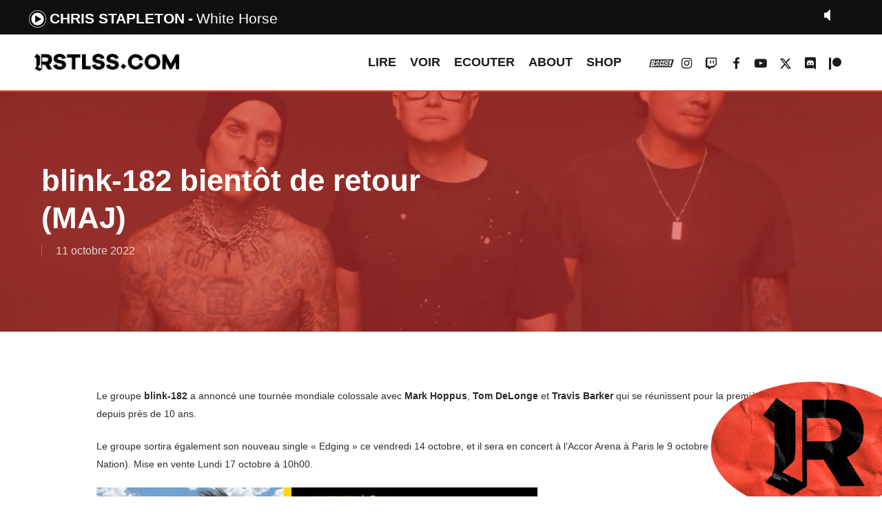

--- FILE ---
content_type: text/html; charset=UTF-8
request_url: https://rstlss.com/blink-182-bientot-de-retour/
body_size: 15855
content:


<!doctype html>
<html lang="fr-FR" prefix="og: https://ogp.me/ns#" class="no-js">
<head>
        <link rel="stylesheet" type="text/css" href="https://rstlss.com/MyWebfontsKit.css">

	<meta charset="UTF-8">
	<meta name="viewport" content="width=device-width, initial-scale=1, maximum-scale=1, user-scalable=0" />	<style>img:is([sizes="auto" i], [sizes^="auto," i]) { contain-intrinsic-size: 3000px 1500px }</style>
	
<!-- Optimisation des moteurs de recherche par Rank Math - https://rankmath.com/ -->
<title>blink-182 bientôt de retour (MAJ) - RSTLSS</title>
<meta name="robots" content="index, follow, max-snippet:-1, max-video-preview:-1, max-image-preview:large"/>
<link rel="canonical" href="https://rstlss.com/blink-182-bientot-de-retour/" />
<meta property="og:locale" content="fr_FR" />
<meta property="og:type" content="article" />
<meta property="og:title" content="blink-182 bientôt de retour (MAJ) - RSTLSS" />
<meta property="og:description" content="Le groupe blink-182 a annoncé une tournée mondiale colossale avec Mark Hoppus, Tom DeLonge et Travis Barker qui se réunissent pour la première fois depuis près de 10 ans. Le groupe sortira également son nouveau single « Edging » ce vendredi 14..." />
<meta property="og:url" content="https://rstlss.com/blink-182-bientot-de-retour/" />
<meta property="og:site_name" content="RSTLSS" />
<meta property="article:publisher" content="https://www.facebook.com/rstlssradio/" />
<meta property="article:tag" content="182 Industries" />
<meta property="article:tag" content="Blink-182" />
<meta property="article:tag" content="Mark Hoppus" />
<meta property="article:tag" content="Matt Skiba" />
<meta property="article:tag" content="Tom Delonge" />
<meta property="article:tag" content="Travis Barker" />
<meta property="article:section" content="News" />
<meta property="og:updated_time" content="2022-10-11T15:51:44+02:00" />
<meta property="og:image" content="https://rstlss.com/wp-content/uploads/2022/10/FeyhmKUXwAENWcU.jpg" />
<meta property="og:image:secure_url" content="https://rstlss.com/wp-content/uploads/2022/10/FeyhmKUXwAENWcU.jpg" />
<meta property="og:image:width" content="1125" />
<meta property="og:image:height" content="602" />
<meta property="og:image:alt" content="blink-182 bientôt de retour (MAJ)" />
<meta property="og:image:type" content="image/jpeg" />
<meta property="article:published_time" content="2022-10-11T09:38:37+02:00" />
<meta property="article:modified_time" content="2022-10-11T15:51:44+02:00" />
<meta name="twitter:card" content="summary_large_image" />
<meta name="twitter:title" content="blink-182 bientôt de retour (MAJ) - RSTLSS" />
<meta name="twitter:description" content="Le groupe blink-182 a annoncé une tournée mondiale colossale avec Mark Hoppus, Tom DeLonge et Travis Barker qui se réunissent pour la première fois depuis près de 10 ans. Le groupe sortira également son nouveau single « Edging » ce vendredi 14..." />
<meta name="twitter:image" content="https://rstlss.com/wp-content/uploads/2022/10/FeyhmKUXwAENWcU.jpg" />
<meta name="twitter:label1" content="Temps de lecture" />
<meta name="twitter:data1" content="1 minute" />
<script type="application/ld+json" class="rank-math-schema">{"@context":"https://schema.org","@graph":[{"@type":["NewsMediaOrganization","Organization"],"@id":"https://rstlss.com/#organization","name":"RSTLSS","url":"https://rstlss.com","sameAs":["https://www.facebook.com/rstlssradio/","https://www.instagram.com/rstlssradio/"],"logo":{"@type":"ImageObject","@id":"https://rstlss.com/#logo","url":"https://rstlss.com/wp-content/uploads/2020/06/logorstlss.jpg","contentUrl":"https://rstlss.com/wp-content/uploads/2020/06/logorstlss.jpg","caption":"RSTLSS","inLanguage":"fr-FR","width":"574","height":"574"}},{"@type":"WebSite","@id":"https://rstlss.com/#website","url":"https://rstlss.com","name":"RSTLSS","publisher":{"@id":"https://rstlss.com/#organization"},"inLanguage":"fr-FR"},{"@type":"ImageObject","@id":"https://rstlss.com/wp-content/uploads/2022/10/FeyhmKUXwAENWcU.jpg","url":"https://rstlss.com/wp-content/uploads/2022/10/FeyhmKUXwAENWcU.jpg","width":"1125","height":"602","inLanguage":"fr-FR"},{"@type":"WebPage","@id":"https://rstlss.com/blink-182-bientot-de-retour/#webpage","url":"https://rstlss.com/blink-182-bientot-de-retour/","name":"blink-182 bient\u00f4t de retour (MAJ) - RSTLSS","datePublished":"2022-10-11T09:38:37+02:00","dateModified":"2022-10-11T15:51:44+02:00","isPartOf":{"@id":"https://rstlss.com/#website"},"primaryImageOfPage":{"@id":"https://rstlss.com/wp-content/uploads/2022/10/FeyhmKUXwAENWcU.jpg"},"inLanguage":"fr-FR"},{"@type":"Person","@id":"https://rstlss.com/blink-182-bientot-de-retour/#author","image":{"@type":"ImageObject","@id":"https://secure.gravatar.com/avatar/?s=96&amp;d=mm&amp;r=g","url":"https://secure.gravatar.com/avatar/?s=96&amp;d=mm&amp;r=g","inLanguage":"fr-FR"},"worksFor":{"@id":"https://rstlss.com/#organization"}},{"@type":"BlogPosting","headline":"blink-182 bient\u00f4t de retour (MAJ) - RSTLSS","datePublished":"2022-10-11T09:38:37+02:00","dateModified":"2022-10-11T15:51:44+02:00","author":{"@id":"https://rstlss.com/blink-182-bientot-de-retour/#author"},"publisher":{"@id":"https://rstlss.com/#organization"},"description":"Le groupe blink-182 a annonc\u00e9 une tourn\u00e9e mondiale colossale avec Mark Hoppus, Tom DeLonge et Travis Barker qui se r\u00e9unissent pour la premi\u00e8re fois depuis pr\u00e8s de 10 ans.","name":"blink-182 bient\u00f4t de retour (MAJ) - RSTLSS","@id":"https://rstlss.com/blink-182-bientot-de-retour/#richSnippet","isPartOf":{"@id":"https://rstlss.com/blink-182-bientot-de-retour/#webpage"},"image":{"@id":"https://rstlss.com/wp-content/uploads/2022/10/FeyhmKUXwAENWcU.jpg"},"inLanguage":"fr-FR","mainEntityOfPage":{"@id":"https://rstlss.com/blink-182-bientot-de-retour/#webpage"}}]}</script>
<!-- /Extension Rank Math WordPress SEO -->

<link rel='dns-prefetch' href='//fonts.googleapis.com' />
<link rel="alternate" type="application/rss+xml" title="RSTLSS &raquo; Flux" href="https://rstlss.com/feed/" />
<style id='rank-math-toc-block-style-inline-css' type='text/css'>
.wp-block-rank-math-toc-block nav ol{counter-reset:item}.wp-block-rank-math-toc-block nav ol li{display:block}.wp-block-rank-math-toc-block nav ol li:before{content:counters(item, ".") ". ";counter-increment:item}

</style>
<style id='rank-math-rich-snippet-style-inline-css' type='text/css'>
/*!
* Plugin:  Rank Math
* URL: https://rankmath.com/wordpress/plugin/seo-suite/
* Name:  rank-math-review-snippet.css
*/@-webkit-keyframes spin{0%{-webkit-transform:rotate(0deg)}100%{-webkit-transform:rotate(-360deg)}}@keyframes spin{0%{-webkit-transform:rotate(0deg)}100%{-webkit-transform:rotate(-360deg)}}@keyframes bounce{from{-webkit-transform:translateY(0px);transform:translateY(0px)}to{-webkit-transform:translateY(-5px);transform:translateY(-5px)}}@-webkit-keyframes bounce{from{-webkit-transform:translateY(0px);transform:translateY(0px)}to{-webkit-transform:translateY(-5px);transform:translateY(-5px)}}@-webkit-keyframes loading{0%{background-size:20% 50% ,20% 50% ,20% 50%}20%{background-size:20% 20% ,20% 50% ,20% 50%}40%{background-size:20% 100%,20% 20% ,20% 50%}60%{background-size:20% 50% ,20% 100%,20% 20%}80%{background-size:20% 50% ,20% 50% ,20% 100%}100%{background-size:20% 50% ,20% 50% ,20% 50%}}@keyframes loading{0%{background-size:20% 50% ,20% 50% ,20% 50%}20%{background-size:20% 20% ,20% 50% ,20% 50%}40%{background-size:20% 100%,20% 20% ,20% 50%}60%{background-size:20% 50% ,20% 100%,20% 20%}80%{background-size:20% 50% ,20% 50% ,20% 100%}100%{background-size:20% 50% ,20% 50% ,20% 50%}}:root{--rankmath-wp-adminbar-height: 0}#rank-math-rich-snippet-wrapper{overflow:hidden}#rank-math-rich-snippet-wrapper h5.rank-math-title{display:block;font-size:18px;line-height:1.4}#rank-math-rich-snippet-wrapper .rank-math-review-image{float:right;max-width:40%;margin-left:15px}#rank-math-rich-snippet-wrapper .rank-math-review-data{margin-bottom:15px}#rank-math-rich-snippet-wrapper .rank-math-total-wrapper{width:100%;padding:0 0 20px 0;float:left;clear:both;position:relative;-webkit-box-sizing:border-box;box-sizing:border-box}#rank-math-rich-snippet-wrapper .rank-math-total-wrapper .rank-math-total{border:0;display:block;margin:0;width:auto;float:left;text-align:left;padding:0;font-size:24px;line-height:1;font-weight:700;-webkit-box-sizing:border-box;box-sizing:border-box;overflow:hidden}#rank-math-rich-snippet-wrapper .rank-math-total-wrapper .rank-math-review-star{float:left;margin-left:15px;margin-top:5px;position:relative;z-index:99;line-height:1}#rank-math-rich-snippet-wrapper .rank-math-total-wrapper .rank-math-review-star .rank-math-review-result-wrapper{display:inline-block;white-space:nowrap;position:relative;color:#e7e7e7}#rank-math-rich-snippet-wrapper .rank-math-total-wrapper .rank-math-review-star .rank-math-review-result-wrapper .rank-math-review-result{position:absolute;top:0;left:0;overflow:hidden;white-space:nowrap;color:#ffbe01}#rank-math-rich-snippet-wrapper .rank-math-total-wrapper .rank-math-review-star .rank-math-review-result-wrapper i{font-size:18px;-webkit-text-stroke-width:1px;font-style:normal;padding:0 2px;line-height:inherit}#rank-math-rich-snippet-wrapper .rank-math-total-wrapper .rank-math-review-star .rank-math-review-result-wrapper i:before{content:"\2605"}body.rtl #rank-math-rich-snippet-wrapper .rank-math-review-image{float:left;margin-left:0;margin-right:15px}body.rtl #rank-math-rich-snippet-wrapper .rank-math-total-wrapper .rank-math-total{float:right}body.rtl #rank-math-rich-snippet-wrapper .rank-math-total-wrapper .rank-math-review-star{float:right;margin-left:0;margin-right:15px}body.rtl #rank-math-rich-snippet-wrapper .rank-math-total-wrapper .rank-math-review-star .rank-math-review-result{left:auto;right:0}@media screen and (max-width: 480px){#rank-math-rich-snippet-wrapper .rank-math-review-image{display:block;max-width:100%;width:100%;text-align:center;margin-right:0}#rank-math-rich-snippet-wrapper .rank-math-review-data{clear:both}}.clear{clear:both}

</style>
<style id='classic-theme-styles-inline-css' type='text/css'>
/*! This file is auto-generated */
.wp-block-button__link{color:#fff;background-color:#32373c;border-radius:9999px;box-shadow:none;text-decoration:none;padding:calc(.667em + 2px) calc(1.333em + 2px);font-size:1.125em}.wp-block-file__button{background:#32373c;color:#fff;text-decoration:none}
</style>
<style id='global-styles-inline-css' type='text/css'>
:root{--wp--preset--aspect-ratio--square: 1;--wp--preset--aspect-ratio--4-3: 4/3;--wp--preset--aspect-ratio--3-4: 3/4;--wp--preset--aspect-ratio--3-2: 3/2;--wp--preset--aspect-ratio--2-3: 2/3;--wp--preset--aspect-ratio--16-9: 16/9;--wp--preset--aspect-ratio--9-16: 9/16;--wp--preset--color--black: #000000;--wp--preset--color--cyan-bluish-gray: #abb8c3;--wp--preset--color--white: #ffffff;--wp--preset--color--pale-pink: #f78da7;--wp--preset--color--vivid-red: #cf2e2e;--wp--preset--color--luminous-vivid-orange: #ff6900;--wp--preset--color--luminous-vivid-amber: #fcb900;--wp--preset--color--light-green-cyan: #7bdcb5;--wp--preset--color--vivid-green-cyan: #00d084;--wp--preset--color--pale-cyan-blue: #8ed1fc;--wp--preset--color--vivid-cyan-blue: #0693e3;--wp--preset--color--vivid-purple: #9b51e0;--wp--preset--gradient--vivid-cyan-blue-to-vivid-purple: linear-gradient(135deg,rgba(6,147,227,1) 0%,rgb(155,81,224) 100%);--wp--preset--gradient--light-green-cyan-to-vivid-green-cyan: linear-gradient(135deg,rgb(122,220,180) 0%,rgb(0,208,130) 100%);--wp--preset--gradient--luminous-vivid-amber-to-luminous-vivid-orange: linear-gradient(135deg,rgba(252,185,0,1) 0%,rgba(255,105,0,1) 100%);--wp--preset--gradient--luminous-vivid-orange-to-vivid-red: linear-gradient(135deg,rgba(255,105,0,1) 0%,rgb(207,46,46) 100%);--wp--preset--gradient--very-light-gray-to-cyan-bluish-gray: linear-gradient(135deg,rgb(238,238,238) 0%,rgb(169,184,195) 100%);--wp--preset--gradient--cool-to-warm-spectrum: linear-gradient(135deg,rgb(74,234,220) 0%,rgb(151,120,209) 20%,rgb(207,42,186) 40%,rgb(238,44,130) 60%,rgb(251,105,98) 80%,rgb(254,248,76) 100%);--wp--preset--gradient--blush-light-purple: linear-gradient(135deg,rgb(255,206,236) 0%,rgb(152,150,240) 100%);--wp--preset--gradient--blush-bordeaux: linear-gradient(135deg,rgb(254,205,165) 0%,rgb(254,45,45) 50%,rgb(107,0,62) 100%);--wp--preset--gradient--luminous-dusk: linear-gradient(135deg,rgb(255,203,112) 0%,rgb(199,81,192) 50%,rgb(65,88,208) 100%);--wp--preset--gradient--pale-ocean: linear-gradient(135deg,rgb(255,245,203) 0%,rgb(182,227,212) 50%,rgb(51,167,181) 100%);--wp--preset--gradient--electric-grass: linear-gradient(135deg,rgb(202,248,128) 0%,rgb(113,206,126) 100%);--wp--preset--gradient--midnight: linear-gradient(135deg,rgb(2,3,129) 0%,rgb(40,116,252) 100%);--wp--preset--font-size--small: 13px;--wp--preset--font-size--medium: 20px;--wp--preset--font-size--large: 36px;--wp--preset--font-size--x-large: 42px;--wp--preset--spacing--20: 0.44rem;--wp--preset--spacing--30: 0.67rem;--wp--preset--spacing--40: 1rem;--wp--preset--spacing--50: 1.5rem;--wp--preset--spacing--60: 2.25rem;--wp--preset--spacing--70: 3.38rem;--wp--preset--spacing--80: 5.06rem;--wp--preset--shadow--natural: 6px 6px 9px rgba(0, 0, 0, 0.2);--wp--preset--shadow--deep: 12px 12px 50px rgba(0, 0, 0, 0.4);--wp--preset--shadow--sharp: 6px 6px 0px rgba(0, 0, 0, 0.2);--wp--preset--shadow--outlined: 6px 6px 0px -3px rgba(255, 255, 255, 1), 6px 6px rgba(0, 0, 0, 1);--wp--preset--shadow--crisp: 6px 6px 0px rgba(0, 0, 0, 1);}:where(.is-layout-flex){gap: 0.5em;}:where(.is-layout-grid){gap: 0.5em;}body .is-layout-flex{display: flex;}.is-layout-flex{flex-wrap: wrap;align-items: center;}.is-layout-flex > :is(*, div){margin: 0;}body .is-layout-grid{display: grid;}.is-layout-grid > :is(*, div){margin: 0;}:where(.wp-block-columns.is-layout-flex){gap: 2em;}:where(.wp-block-columns.is-layout-grid){gap: 2em;}:where(.wp-block-post-template.is-layout-flex){gap: 1.25em;}:where(.wp-block-post-template.is-layout-grid){gap: 1.25em;}.has-black-color{color: var(--wp--preset--color--black) !important;}.has-cyan-bluish-gray-color{color: var(--wp--preset--color--cyan-bluish-gray) !important;}.has-white-color{color: var(--wp--preset--color--white) !important;}.has-pale-pink-color{color: var(--wp--preset--color--pale-pink) !important;}.has-vivid-red-color{color: var(--wp--preset--color--vivid-red) !important;}.has-luminous-vivid-orange-color{color: var(--wp--preset--color--luminous-vivid-orange) !important;}.has-luminous-vivid-amber-color{color: var(--wp--preset--color--luminous-vivid-amber) !important;}.has-light-green-cyan-color{color: var(--wp--preset--color--light-green-cyan) !important;}.has-vivid-green-cyan-color{color: var(--wp--preset--color--vivid-green-cyan) !important;}.has-pale-cyan-blue-color{color: var(--wp--preset--color--pale-cyan-blue) !important;}.has-vivid-cyan-blue-color{color: var(--wp--preset--color--vivid-cyan-blue) !important;}.has-vivid-purple-color{color: var(--wp--preset--color--vivid-purple) !important;}.has-black-background-color{background-color: var(--wp--preset--color--black) !important;}.has-cyan-bluish-gray-background-color{background-color: var(--wp--preset--color--cyan-bluish-gray) !important;}.has-white-background-color{background-color: var(--wp--preset--color--white) !important;}.has-pale-pink-background-color{background-color: var(--wp--preset--color--pale-pink) !important;}.has-vivid-red-background-color{background-color: var(--wp--preset--color--vivid-red) !important;}.has-luminous-vivid-orange-background-color{background-color: var(--wp--preset--color--luminous-vivid-orange) !important;}.has-luminous-vivid-amber-background-color{background-color: var(--wp--preset--color--luminous-vivid-amber) !important;}.has-light-green-cyan-background-color{background-color: var(--wp--preset--color--light-green-cyan) !important;}.has-vivid-green-cyan-background-color{background-color: var(--wp--preset--color--vivid-green-cyan) !important;}.has-pale-cyan-blue-background-color{background-color: var(--wp--preset--color--pale-cyan-blue) !important;}.has-vivid-cyan-blue-background-color{background-color: var(--wp--preset--color--vivid-cyan-blue) !important;}.has-vivid-purple-background-color{background-color: var(--wp--preset--color--vivid-purple) !important;}.has-black-border-color{border-color: var(--wp--preset--color--black) !important;}.has-cyan-bluish-gray-border-color{border-color: var(--wp--preset--color--cyan-bluish-gray) !important;}.has-white-border-color{border-color: var(--wp--preset--color--white) !important;}.has-pale-pink-border-color{border-color: var(--wp--preset--color--pale-pink) !important;}.has-vivid-red-border-color{border-color: var(--wp--preset--color--vivid-red) !important;}.has-luminous-vivid-orange-border-color{border-color: var(--wp--preset--color--luminous-vivid-orange) !important;}.has-luminous-vivid-amber-border-color{border-color: var(--wp--preset--color--luminous-vivid-amber) !important;}.has-light-green-cyan-border-color{border-color: var(--wp--preset--color--light-green-cyan) !important;}.has-vivid-green-cyan-border-color{border-color: var(--wp--preset--color--vivid-green-cyan) !important;}.has-pale-cyan-blue-border-color{border-color: var(--wp--preset--color--pale-cyan-blue) !important;}.has-vivid-cyan-blue-border-color{border-color: var(--wp--preset--color--vivid-cyan-blue) !important;}.has-vivid-purple-border-color{border-color: var(--wp--preset--color--vivid-purple) !important;}.has-vivid-cyan-blue-to-vivid-purple-gradient-background{background: var(--wp--preset--gradient--vivid-cyan-blue-to-vivid-purple) !important;}.has-light-green-cyan-to-vivid-green-cyan-gradient-background{background: var(--wp--preset--gradient--light-green-cyan-to-vivid-green-cyan) !important;}.has-luminous-vivid-amber-to-luminous-vivid-orange-gradient-background{background: var(--wp--preset--gradient--luminous-vivid-amber-to-luminous-vivid-orange) !important;}.has-luminous-vivid-orange-to-vivid-red-gradient-background{background: var(--wp--preset--gradient--luminous-vivid-orange-to-vivid-red) !important;}.has-very-light-gray-to-cyan-bluish-gray-gradient-background{background: var(--wp--preset--gradient--very-light-gray-to-cyan-bluish-gray) !important;}.has-cool-to-warm-spectrum-gradient-background{background: var(--wp--preset--gradient--cool-to-warm-spectrum) !important;}.has-blush-light-purple-gradient-background{background: var(--wp--preset--gradient--blush-light-purple) !important;}.has-blush-bordeaux-gradient-background{background: var(--wp--preset--gradient--blush-bordeaux) !important;}.has-luminous-dusk-gradient-background{background: var(--wp--preset--gradient--luminous-dusk) !important;}.has-pale-ocean-gradient-background{background: var(--wp--preset--gradient--pale-ocean) !important;}.has-electric-grass-gradient-background{background: var(--wp--preset--gradient--electric-grass) !important;}.has-midnight-gradient-background{background: var(--wp--preset--gradient--midnight) !important;}.has-small-font-size{font-size: var(--wp--preset--font-size--small) !important;}.has-medium-font-size{font-size: var(--wp--preset--font-size--medium) !important;}.has-large-font-size{font-size: var(--wp--preset--font-size--large) !important;}.has-x-large-font-size{font-size: var(--wp--preset--font-size--x-large) !important;}
:where(.wp-block-post-template.is-layout-flex){gap: 1.25em;}:where(.wp-block-post-template.is-layout-grid){gap: 1.25em;}
:where(.wp-block-columns.is-layout-flex){gap: 2em;}:where(.wp-block-columns.is-layout-grid){gap: 2em;}
:root :where(.wp-block-pullquote){font-size: 1.5em;line-height: 1.6;}
</style>
<link rel='stylesheet' id='font-awesome-css' href='https://rstlss.com/wp-content/themes/salient/css/font-awesome-legacy.min.css?ver=4.7.1' type='text/css' media='all' />
<link rel='stylesheet' id='salient-grid-system-css' href='https://rstlss.com/wp-content/themes/salient/css/build/grid-system.css?ver=16.1.2' type='text/css' media='all' />
<link rel='stylesheet' id='main-styles-css' href='https://rstlss.com/wp-content/themes/salient/css/build/style.css?ver=16.1.2' type='text/css' media='all' />
<link rel='stylesheet' id='nectar-single-styles-css' href='https://rstlss.com/wp-content/themes/salient/css/build/single.css?ver=16.1.2' type='text/css' media='all' />
<link rel='stylesheet' id='nectar-element-recent-posts-css' href='https://rstlss.com/wp-content/themes/salient/css/build/elements/element-recent-posts.css?ver=16.1.2' type='text/css' media='all' />
<link rel='stylesheet' id='nectar-blog-masonry-core-css' href='https://rstlss.com/wp-content/themes/salient/css/build/blog/masonry-core.css?ver=16.1.2' type='text/css' media='all' />
<link rel='stylesheet' id='nectar-blog-masonry-classic-enhanced-css' href='https://rstlss.com/wp-content/themes/salient/css/build/blog/masonry-classic-enhanced.css?ver=16.1.2' type='text/css' media='all' />
<link rel='stylesheet' id='responsive-css' href='https://rstlss.com/wp-content/themes/salient/css/build/responsive.css?ver=16.1.2' type='text/css' media='all' />
<link rel='stylesheet' id='skin-material-css' href='https://rstlss.com/wp-content/themes/salient/css/build/skin-material.css?ver=16.1.2' type='text/css' media='all' />
<link rel='stylesheet' id='salient-wp-menu-dynamic-css' href='https://rstlss.com/wp-content/uploads/salient/menu-dynamic.css?ver=6565' type='text/css' media='all' />
<link rel='stylesheet' id='dynamic-css-css' href='https://rstlss.com/wp-content/themes/salient/css/salient-dynamic-styles.css?ver=12380' type='text/css' media='all' />
<style id='dynamic-css-inline-css' type='text/css'>
@media only screen and (min-width:1000px){body #ajax-content-wrap.no-scroll{min-height:calc(100vh - 81px);height:calc(100vh - 81px)!important;}}@media only screen and (min-width:1000px){#page-header-wrap.fullscreen-header,#page-header-wrap.fullscreen-header #page-header-bg,html:not(.nectar-box-roll-loaded) .nectar-box-roll > #page-header-bg.fullscreen-header,.nectar_fullscreen_zoom_recent_projects,#nectar_fullscreen_rows:not(.afterLoaded) > div{height:calc(100vh - 80px);}.wpb_row.vc_row-o-full-height.top-level,.wpb_row.vc_row-o-full-height.top-level > .col.span_12{min-height:calc(100vh - 80px);}html:not(.nectar-box-roll-loaded) .nectar-box-roll > #page-header-bg.fullscreen-header{top:81px;}.nectar-slider-wrap[data-fullscreen="true"]:not(.loaded),.nectar-slider-wrap[data-fullscreen="true"]:not(.loaded) .swiper-container{height:calc(100vh - 79px)!important;}.admin-bar .nectar-slider-wrap[data-fullscreen="true"]:not(.loaded),.admin-bar .nectar-slider-wrap[data-fullscreen="true"]:not(.loaded) .swiper-container{height:calc(100vh - 79px - 32px)!important;}}.admin-bar[class*="page-template-template-no-header"] .wpb_row.vc_row-o-full-height.top-level,.admin-bar[class*="page-template-template-no-header"] .wpb_row.vc_row-o-full-height.top-level > .col.span_12{min-height:calc(100vh - 32px);}body[class*="page-template-template-no-header"] .wpb_row.vc_row-o-full-height.top-level,body[class*="page-template-template-no-header"] .wpb_row.vc_row-o-full-height.top-level > .col.span_12{min-height:100vh;}@media only screen and (max-width:999px){.using-mobile-browser #nectar_fullscreen_rows:not(.afterLoaded):not([data-mobile-disable="on"]) > div{height:calc(100vh - 96px);}.using-mobile-browser .wpb_row.vc_row-o-full-height.top-level,.using-mobile-browser .wpb_row.vc_row-o-full-height.top-level > .col.span_12,[data-permanent-transparent="1"].using-mobile-browser .wpb_row.vc_row-o-full-height.top-level,[data-permanent-transparent="1"].using-mobile-browser .wpb_row.vc_row-o-full-height.top-level > .col.span_12{min-height:calc(100vh - 96px);}html:not(.nectar-box-roll-loaded) .nectar-box-roll > #page-header-bg.fullscreen-header,.nectar_fullscreen_zoom_recent_projects,.nectar-slider-wrap[data-fullscreen="true"]:not(.loaded),.nectar-slider-wrap[data-fullscreen="true"]:not(.loaded) .swiper-container,#nectar_fullscreen_rows:not(.afterLoaded):not([data-mobile-disable="on"]) > div{height:calc(100vh - 43px);}.wpb_row.vc_row-o-full-height.top-level,.wpb_row.vc_row-o-full-height.top-level > .col.span_12{min-height:calc(100vh - 43px);}body[data-transparent-header="false"] #ajax-content-wrap.no-scroll{min-height:calc(100vh - 43px);height:calc(100vh - 43px);}}.screen-reader-text,.nectar-skip-to-content:not(:focus){border:0;clip:rect(1px,1px,1px,1px);clip-path:inset(50%);height:1px;margin:-1px;overflow:hidden;padding:0;position:absolute!important;width:1px;word-wrap:normal!important;}.row .col img:not([srcset]){width:auto;}.row .col img.img-with-animation.nectar-lazy:not([srcset]){width:100%;}
header#top {
    border-bottom: 2px solid #de4c39;
}
#header-outer {
    margin-top:50px;
}
#wpadminbar {
    top: 50px;
}
body:not(.nectar-no-flex-height) #ajax-content-wrap {margin-top:50px;}
.looplirenews .nectar-post-grid-item {border:2px solid #de4c39;}
.looplirelivereport .nectar-post-grid-item {border:2px solid #9b6bb5;}
.looplirechris .nectar-post-grid-item {border:2px solid #809df5;}

.looplirelivereport a.live-report.style-button {
    background: #9b6bb5;
}
.looplirechris a.news.style-button {
    background: #809df5;
}
.nectar-post-grid-wrap:not([data-style=content_overlaid]) .nectar-post-grid-item .content .meta-excerpt {max-width:100%;}
.nectar-post-grid-wrap[data-style=content_under_image] .nectar-post-grid[data-card=yes] .nectar-post-grid-item .content {
    padding: 7% 0;
}

/*h1,h2 {
    font-family: HeadingProUltraWideBlack;
    letter-spacing:-2pt;
}
h3 {
    font-family: HeadingProUltraWideRegular;
    font-size:18px;
}.meta-category .style-button {font-family: HeadingProUltraWideBlack;}*/


/* YT */
.wpsr-col-12 {
    padding-left: 0!important;
    padding-right: 0!important;
    width: 100%;
}


#footer-outer #menu-menu-footer li {
    display: inline-block;
    margin-right: 40px;
    font-size: 20px;
}
#footer-outer #menu-sub-menu li {
    display: inline-block;
    color:#de4c39;
    margin-right: 40px;
}


/* HOMEPAGE */

/*.nectar-post-grid.category-position-before-title {
    border-top: 1px solid rgba(0,0,0,0.15);
}*/
.hp_news-lire h3.post-heading {
    font-size: 16px!important;
    line-height: 9px!important;
}

.hp_top-articles .nectar-post-grid-wrap[data-style="content_next_to_image"] .nectar-post-grid-item-bg-wrap {
    margin-right: 10px!important;
}

#RSTLSSsticker {
    z-index: 9999999999!important;
    position: fixed;
    bottom: -3%;
    right: -4%;
    width: 300px;
    rotate: -7deg;

}

/* ICON BANG BANG MENU */
.fa-vk::before {
    content: url('https://www.rstlss.com/BBicon.svg');
}
#header-outer #social-in-menu .fa-vk:after, .material #slide-out-widget-area.slide-out-from-right .off-canvas-social-links .fa-vk:after {
    content: url('https://www.rstlss.com/BBicon_rouge.svg');
}


/*RADIO*/
#current_artist:after {
    content: '-';
    margin: 5px;
}
.infos li {
    list-style-type: none;
}
.currentartiste {
    list-style-type: none !important;
}


div.jp-video ul.jp-controls,
div.jp-interface ul.jp-controls li {
	display:inline;
	float: left;
}

/* @group volume controls */


a.jp-mute,
a.jp-unmute,
a.jp-volume-max {
	position: absolute;
	width:18px;
	height:15px;
}

div.jp-audio div.jp-type-single a.jp-mute,
div.jp-audio div.jp-type-single a.jp-unmute {
	top: 12px;
	right: 66px;
}
div.jp-audio div.jp-type-playlist a.jp-mute,
div.jp-audio div.jp-type-playlist a.jp-unmute {
	top: 12px;
	right: 133px;
}

div.jp-audio-stream div.jp-type-single a.jp-mute,
div.jp-audio-stream div.jp-type-single a.jp-unmute {
	top: 12px;
	right: 67px;
}
div.jp-audio-stream div.jp-type-single a.jp-volume-max,
div.jp-audio div.jp-type-single a.jp-volume-max {
	top: 12px;
	right: 0;	
}
div.jp-audio div.jp-type-playlist a.jp-volume-max {
	top: 12px;
	right: 66px;
}

div.jp-video a.jp-mute,
div.jp-video a.jp-unmute,
div.jp-video a.jp-volume-max {
	position: absolute;
	top:12px;
}

div.jp-video a.jp-mute,
div.jp-video a.jp-unmute {
	left: 50px;
}

div.jp-video a.jp-volume-max {
	left: 130px;
}

a.jp-mute {
	background-position: 0 -170px;
}
a.jp-mute:hover {
	background-position: -19px -170px;
}
a.jp-unmute {
	background-position: -39px -170px;
	display: none;
}
a.jp-unmute:hover {
	background-position: -60px -170px;
}
a.jp-volume-max {
	background-position: 0 -186px;
}
a.jp-volume-max:hover {
	background-position: -19px -186px;
}

div.jp-volume-bar {
	position: absolute;
	overflow:hidden;
	background-repeat: repeat-x;
	background-position: 0 -250px;
	width:45px;
	height:5px;
	cursor: pointer;
	border-radius: 5px;
	box-shadow: inset 0 0 4px -1px #000;
}
div.jp-audio div.jp-type-single div.jp-volume-bar {
	top:32px;
	right:38px;
}
div.jp-audio div.jp-type-playlist div.jp-volume-bar {
	top:32px;
	right:104px;
}
div.jp-audio-stream div.jp-volume-bar {
	top:22px;
	right:28px;
}
div.jp-video div.jp-volume-bar {
	top:17px;
	left:72px;
}
div.jp-volume-bar-value {
	background-repeat: repeat-x;
	background-position: 0 -256px;
	width:0px;
	height:5px;
	border-radius: 5px;
	box-shadow: inset 0 0 4px -1px #000;
}

/* @end */
.jp-mute {
  background: url("https://rstlss.com/radio/RSTLSS_mute.png") no-repeat;
    background-size: contain;
}

.jp-mute:focus {
  background: url("https://rstlss.com/radio/jplayer_2.png") -19px -170px no-repeat; }

.jp-state-muted .jp-mute {
  background: url("https://rstlss.com/radio/jplayer_2.png") -60px -170px no-repeat; }

.jp-state-muted .jp-mute:focus {
  background: url("https://rstlss.com/radio/jplayer_2.png") -79px -170px no-repeat; }

.jp-volume-max {
  background: url("https://rstlss.com/radio/RSTLSS_loud.png") no-repeat;
    background-size: contain;
}

.jp-volume-max:focus {
  background: url("https://rstlss.com/radio/jplayer_2.png") -19px -186px no-repeat; }

.jp-volume-bar {
  position: absolute;
  overflow: hidden;
  background: url("https://rstlss.com/radio/jplayer_2.png") 0 -250px repeat-x;
  top: 5px;
  left: 22px;
  width: 46px;
  height: 5px;
  cursor: pointer; }

.jp-volume-bar-value {
  background: url("https://rstlss.com/radio/jplayer_2.png") 0 -256px repeat-x;
  width: 0px;
  height: 5px; }
  
  #jp_container_2 .infos li {
    list-style-type: none;
    display: inline-block !important;
}
</style>
<link rel='stylesheet' id='salient-child-style-css' href='https://rstlss.com/wp-content/themes/salient-child/style.css?ver=16.1.2' type='text/css' media='all' />
<link rel='stylesheet' id='redux-google-fonts-salient_redux-css' href='https://fonts.googleapis.com/css?family=Oswald&#038;ver=6.7.4' type='text/css' media='all' />
<script type="text/javascript" src="https://rstlss.com/wp-includes/js/jquery/jquery.min.js?ver=3.7.1" id="jquery-core-js"></script>
<script type="text/javascript" src="https://rstlss.com/wp-includes/js/jquery/jquery-migrate.min.js?ver=3.4.1" id="jquery-migrate-js"></script>
<script></script><link rel="https://api.w.org/" href="https://rstlss.com/wp-json/" /><link rel="alternate" title="JSON" type="application/json" href="https://rstlss.com/wp-json/wp/v2/posts/12504" /><link rel="EditURI" type="application/rsd+xml" title="RSD" href="https://rstlss.com/xmlrpc.php?rsd" />
<meta name="generator" content="WordPress 6.7.4" />
<meta name="generator" content="Seriously Simple Podcasting 3.7.1" />
<link rel='shortlink' href='https://rstlss.com/?p=12504' />
<link rel="alternate" title="oEmbed (JSON)" type="application/json+oembed" href="https://rstlss.com/wp-json/oembed/1.0/embed?url=https%3A%2F%2Frstlss.com%2Fblink-182-bientot-de-retour%2F" />
<link rel="alternate" title="oEmbed (XML)" type="text/xml+oembed" href="https://rstlss.com/wp-json/oembed/1.0/embed?url=https%3A%2F%2Frstlss.com%2Fblink-182-bientot-de-retour%2F&#038;format=xml" />

<link rel="alternate" type="application/rss+xml" title="Flux RSS du podcast" href="https://rstlss.com/feed/podcast" />

<script type="text/javascript"> var root = document.getElementsByTagName( "html" )[0]; root.setAttribute( "class", "js" ); </script><script src="https://code.jquery.com/jquery-3.6.0.min.js"></script>
<script async src="https://pagead2.googlesyndication.com/pagead/js/adsbygoogle.js?client=ca-pub-2614462126583481"
     crossorigin="anonymous"></script>
<meta name="google-adsense-account" content="ca-pub-2614462126583481"><meta name="generator" content="Powered by WPBakery Page Builder - drag and drop page builder for WordPress."/>
<link rel="icon" href="https://rstlss.com/wp-content/uploads/2020/05/cropped-R_favicon-1-32x32.png" sizes="32x32" />
<link rel="icon" href="https://rstlss.com/wp-content/uploads/2020/05/cropped-R_favicon-1-192x192.png" sizes="192x192" />
<link rel="apple-touch-icon" href="https://rstlss.com/wp-content/uploads/2020/05/cropped-R_favicon-1-180x180.png" />
<meta name="msapplication-TileImage" content="https://rstlss.com/wp-content/uploads/2020/05/cropped-R_favicon-1-270x270.png" />
<noscript><style> .wpb_animate_when_almost_visible { opacity: 1; }</style></noscript><script>
    function update() {
        jQuery.ajax({
            url: 'https://rstlss.com/titres/get_current.php',
            data: "",
            dataType: 'json',
            success: function (data) {
                jQuery('#current_title').html(data['title']);
                jQuery('#current_artist').html(data['artist']);
            }
        });
    }
    jQuery(document).ready(update); // Call on page load
    setInterval(update, 10000);
</script>
    <script src="https://www.rstlss.com/radio/jquery.jplayer.min.js" type="text/javascript"></script>
    <script src="https://www.rstlss.com/radio/jplayer.js" type="text/javascript"></script>
	<script type="text/javascript">
        jQuery(document).ready(function(){
        window.userSettings = null;
	     jQuery("#jquery_jplayer_1").jPlayer({
	       ready: function () {
               jQuery(this).jPlayer("setMedia", {
	           title: "RSTLSS Radio",
	           mp3: "https://stream.radiosolution.fr/rstlss.mp3"
	         }).jPlayer("play");
	         },
	       cssSelectorAncestor: "#jp_container_1",
	       swfPath: "js",
	       supplied: "mp3",
	       useStateClassSkin: true,
	       autoBlur: true,
	       smoothPlayBar: true,
	       keyEnabled: true,
	       remainingDuration: true,
	       toggleDuration: true,
	       autoPlay: true,
             muted:true,
        volume:1,
});
});

	</script>
    
</head>
<div style="background-color:#0f0f0f; width:100%; height:50px; position:fixed;top:0;padding:10px;z-index:9998"><div class="jp-jplayer" id="jquery_jplayer_1" style="width:80%"></div>
				<div class="jp-audio" id="jp_container_1" >
					<div class="jp-type-single" style="width:95%;margin:5px auto;">
                        <div class="jp-gui jp-interface" style="width:55%;float:left">
                            <ul class="jp-controls" style="list-style-type:none;margin:0 auto">
								<li style="text-align:center"><a class="jp-play" style="text-align:center" href="javascript:;" tabindex="1"><img src="https://www.spaniardstudio.com/rstlss/player/RSTLSS_playbutton.png" width="25px"></a></li>
								<li style="text-align:center"><a class="jp-pause" href="javascript:;" tabindex="1"><img src="https://www.spaniardstudio.com/rstlss/player/RSTLSS_pausebutton.png" width="25px"></a></li>
								<li style="text-align:center"><a class="jp-stop" href="javascript:;" tabindex="1" style="display:none">stop</a></li>
							</ul>
                            <ul class="infos">
                            <li class="currentartiste"><span id="current_artist"  style="font-size:16pt;font-weight:900;line-height:1.2em;color:#fff;text-transform:uppercase!important;float:left;font-family:'Helvetica'">Artiste -</span></li>
                          <li class="currenttitle"> <span id="current_title" style="font-size:16pt;font-weight:300;padding:0;line-height:1.2em;color:#fff;font-family:'Helvetica'">&nbsp;Titre</span></li>
                                </ul>
                            <ul class="jp-controls" style="list-style-type:none;margin-top:20px">
								<li><a class="jp-mute" href="javascript:;" tabindex="1" title="mute"><img src="https://www.spaniardstudio.com/rstlss/player/RSTLSS_loud.png"></a></li>
								<li><a class="jp-unmute" href="javascript:;" tabindex="1" title="unmute"><img src="https://www.spaniardstudio.com/rstlss/player/RSTLSS_mute.png"></a></li>
							</ul>
						</div>
					</div>
				</div>
</div>
    <img id="RSTLSSsticker" src="https://rstlss.com/wp-content/uploads/2024/02/Sticker-R_orange_web.png">
    
<body class="post-template-default single single-post postid-12504 single-format-standard material wpb-js-composer js-comp-ver-7.1 vc_responsive" data-footer-reveal="1" data-footer-reveal-shadow="none" data-header-format="default" data-body-border="off" data-boxed-style="" data-header-breakpoint="1000" data-dropdown-style="minimal" data-cae="easeOutCubic" data-cad="750" data-megamenu-width="contained" data-aie="slide-down" data-ls="fancybox" data-apte="standard" data-hhun="0" data-fancy-form-rcs="default" data-form-style="default" data-form-submit="regular" data-is="minimal" data-button-style="default" data-user-account-button="false" data-flex-cols="true" data-col-gap="default" data-header-inherit-rc="false" data-header-search="false" data-animated-anchors="false" data-ajax-transitions="false" data-full-width-header="true" data-slide-out-widget-area="true" data-slide-out-widget-area-style="fullscreen" data-user-set-ocm="off" data-loading-animation="none" data-bg-header="true" data-responsive="1" data-ext-responsive="true" data-ext-padding="60" data-header-resize="0" data-header-color="custom" data-transparent-header="false" data-cart="false" data-remove-m-parallax="" data-remove-m-video-bgs="" data-m-animate="0" data-force-header-trans-color="light" data-smooth-scrolling="0" data-permanent-transparent="false" >
	
	<script type="text/javascript">
	 (function(window, document) {

		 if(navigator.userAgent.match(/(Android|iPod|iPhone|iPad|BlackBerry|IEMobile|Opera Mini)/)) {
			 document.body.className += " using-mobile-browser mobile ";
		 }
		 if(navigator.userAgent.match(/Mac/) && navigator.maxTouchPoints && navigator.maxTouchPoints > 2) {
			document.body.className += " using-ios-device ";
		}

		 if( !("ontouchstart" in window) ) {

			 var body = document.querySelector("body");
			 var winW = window.innerWidth;
			 var bodyW = body.clientWidth;

			 if (winW > bodyW + 4) {
				 body.setAttribute("style", "--scroll-bar-w: " + (winW - bodyW - 4) + "px");
			 } else {
				 body.setAttribute("style", "--scroll-bar-w: 0px");
			 }
		 }

	 })(window, document);
   </script><a href="#ajax-content-wrap" class="nectar-skip-to-content">Skip to main content</a><div class="ocm-effect-wrap"><div class="ocm-effect-wrap-inner">	
	<div id="header-space"  data-header-mobile-fixed='false'></div> 
	
		<div id="header-outer" data-has-menu="true" data-has-buttons="no" data-header-button_style="default" data-using-pr-menu="false" data-mobile-fixed="false" data-ptnm="false" data-lhe="animated_underline" data-user-set-bg="#ffffff" data-format="default" data-permanent-transparent="false" data-megamenu-rt="0" data-remove-fixed="0" data-header-resize="0" data-cart="false" data-transparency-option="0" data-box-shadow="none" data-shrink-num="6" data-using-secondary="0" data-using-logo="1" data-logo-height="25" data-m-logo-height="20" data-padding="28" data-full-width="true" data-condense="false" >
		
<div id="search-outer" class="nectar">
	<div id="search">
		<div class="container">
			 <div id="search-box">
				 <div class="inner-wrap">
					 <div class="col span_12">
						  <form role="search" action="https://rstlss.com/" method="GET">
														 <input type="text" name="s"  value="" aria-label="Search" placeholder="Search" />
							 
						<span>Hit enter to search or ESC to close</span>
												</form>
					</div><!--/span_12-->
				</div><!--/inner-wrap-->
			 </div><!--/search-box-->
			 <div id="close"><a href="#"><span class="screen-reader-text">Close Search</span>
				<span class="close-wrap"> <span class="close-line close-line1"></span> <span class="close-line close-line2"></span> </span>				 </a></div>
		 </div><!--/container-->
	</div><!--/search-->
</div><!--/search-outer-->

<header id="top">
	<div class="container">
		<div class="row">
			<div class="col span_3">
								<a id="logo" href="https://rstlss.com" data-supplied-ml-starting-dark="false" data-supplied-ml-starting="false" data-supplied-ml="false" >
					<img class="stnd skip-lazy default-logo dark-version" width="1726" height="205" alt="RSTLSS" src="https://rstlss.com/wp-content/uploads/2023/11/RSTLSS_2024_logo.png" srcset="https://rstlss.com/wp-content/uploads/2023/11/RSTLSS_2024_logo.png 1x, https://rstlss.com/wp-content/uploads/2023/11/RSTLSS_2024_logo.png 2x" />				</a>
							</div><!--/span_3-->

			<div class="col span_9 col_last">
									<div class="nectar-mobile-only mobile-header"><div class="inner"></div></div>
													<div class="slide-out-widget-area-toggle mobile-icon fullscreen" data-custom-color="false" data-icon-animation="simple-transform">
						<div> <a href="#sidewidgetarea" role="button" aria-label="Navigation Menu" aria-expanded="false" class="closed">
							<span class="screen-reader-text">Menu</span><span aria-hidden="true"> <i class="lines-button x2"> <i class="lines"></i> </i> </span>
						</a></div>
					</div>
				
									<nav>
													<ul class="sf-menu">
								<li id="menu-item-3434" class="menu-item menu-item-type-post_type menu-item-object-page nectar-regular-menu-item menu-item-3434"><a href="https://rstlss.com/lire/"><span class="menu-title-text">LIRE</span></a></li>
<li id="menu-item-7376" class="menu-item menu-item-type-post_type menu-item-object-page nectar-regular-menu-item menu-item-7376"><a href="https://rstlss.com/voir/"><span class="menu-title-text">VOIR</span></a></li>
<li id="menu-item-16150" class="menu-item menu-item-type-custom menu-item-object-custom menu-item-has-children nectar-regular-menu-item menu-item-16150"><a href="https://rstlss.com/ecouter/"><span class="menu-title-text">ECOUTER</span></a>
<ul class="sub-menu">
	<li id="menu-item-7360" class="menu-item menu-item-type-post_type menu-item-object-page nectar-regular-menu-item menu-item-7360"><a href="https://rstlss.com/ecouter-podcasts/"><span class="menu-title-text">PODCASTS</span></a></li>
	<li id="menu-item-7359" class="menu-item menu-item-type-post_type menu-item-object-page nectar-regular-menu-item menu-item-7359"><a href="https://rstlss.com/radioweb/"><span class="menu-title-text">RADIO</span></a></li>
</ul>
</li>
<li id="menu-item-16223" class="menu-item menu-item-type-post_type menu-item-object-page nectar-regular-menu-item menu-item-16223"><a href="https://rstlss.com/about/"><span class="menu-title-text">ABOUT</span></a></li>
<li id="menu-item-16227" class="menu-item menu-item-type-custom menu-item-object-custom nectar-regular-menu-item menu-item-16227"><a href="https://www.payasso.fr//rstlss/shop"><span class="menu-title-text">SHOP</span></a></li>
<li id="social-in-menu" class="button_social_group"><a target="_blank" rel="noopener" href="https://www.youtube.com/@bangbang.rstlss"><span class="screen-reader-text">vk</span><i class="fa fa-vk" aria-hidden="true"></i> </a><a target="_blank" rel="noopener" href="https://www.instagram.com/rstlssradio/"><span class="screen-reader-text">instagram</span><i class="fa fa-instagram" aria-hidden="true"></i> </a><a target="_blank" rel="noopener" href="https://twitch.tv/rstlssradio"><span class="screen-reader-text">twitch</span><i class="icon-salient-twitch" aria-hidden="true"></i> </a><a target="_blank" rel="noopener" href="https://www.facebook.com/rstlssradio/"><span class="screen-reader-text">facebook</span><i class="fa fa-facebook" aria-hidden="true"></i> </a><a target="_blank" rel="noopener" href="https://www.youtube.com/channel/UCedKU5zNUDpPxksD1QyQCaA"><span class="screen-reader-text">youtube</span><i class="fa fa-youtube-play" aria-hidden="true"></i> </a><a target="_blank" rel="noopener" href="https://www.twitter.com/rstlssradio/"><span class="screen-reader-text">x-twitter</span><i class="icon-salient-x-twitter" aria-hidden="true"></i> </a><a target="_blank" rel="noopener" href="https://discord.gg/GVMHuC84y8"><span class="screen-reader-text">discord</span><i class="icon-salient-discord" aria-hidden="true"></i> </a><a target="_blank" rel="noopener" href="https://www.patreon.com/Rstlssradio"><span class="screen-reader-text">patreon</span><i class="icon-salient-patreon" aria-hidden="true"></i> </a></li>							</ul>
													<ul class="buttons sf-menu" data-user-set-ocm="off">

								
							</ul>
						
					</nav>

					
				</div><!--/span_9-->

				
			</div><!--/row-->
					</div><!--/container-->
	</header>		
	</div>
		<div id="ajax-content-wrap">
<div class="blurred-wrap"><div id="page-header-wrap" data-animate-in-effect="slide-down" data-midnight="light" class="" ><style type="text/css">@media only screen and (max-width: 999px) and (min-width: 691px) {
          #page-header-bg .page-header-bg-image {
             background-image: url("https://rstlss.com/wp-content/uploads/2022/10/FeyhmKUXwAENWcU.jpg")!important;
          }
        }
        @media only screen and (max-width: 690px) {
          #page-header-bg .page-header-bg-image {
            background-image: url("https://rstlss.com/wp-content/uploads/2022/10/FeyhmKUXwAENWcU.jpg")!important;
         }
        }</style><div id="page-header-bg" class="not-loaded  hentry" data-post-hs="default" data-padding-amt="normal" data-animate-in-effect="slide-down" data-midnight="light" data-text-effect="" data-bg-pos="center" data-alignment="left" data-alignment-v="middle" data-parallax="0" data-height="350"  style="background-color: #000; height:350px;">					<div class="page-header-bg-image-wrap" id="nectar-page-header-p-wrap" data-parallax-speed="fast">
						<div class="page-header-bg-image" style="background-image: url(https://rstlss.com/wp-content/uploads/2022/10/FeyhmKUXwAENWcU.jpg);"></div>
					</div> 
				<div class="container"><img loading="lazy" class="hidden-social-img" src="https://rstlss.com/wp-content/uploads/2022/10/FeyhmKUXwAENWcU.jpg" alt="blink-182 bientôt de retour (MAJ)" style="display: none;" />
					<div class="row">
						<div class="col span_6 section-title blog-title" data-remove-post-date="0" data-remove-post-author="1" data-remove-post-comment-number="1">
							<div class="inner-wrap">

								
								<h1 class="entry-title">blink-182 bientôt de retour (MAJ)</h1>

								

																	<div id="single-below-header" data-hide-on-mobile="false">
										<span class="meta-author vcard author"><span class="fn"><span class="author-leading">By</span> </span></span><span class="meta-date date updated">11 octobre 2022</span><span class="meta-category"></span>									</div><!--/single-below-header-->
						
						
							<div id="single-meta">

								<div class="meta-comment-count">
									<a href="https://rstlss.com/blink-182-bientot-de-retour/#respond"><i class="icon-default-style steadysets-icon-chat-3"></i> No Comments</a>
								</div>

								
							</div><!--/single-meta-->

											</div>

				</div><!--/section-title-->
							</div><!--/row-->

			


			</div>
</div>

</div>

<div class="container-wrap no-sidebar" data-midnight="dark" data-remove-post-date="0" data-remove-post-author="1" data-remove-post-comment-number="1">
	<div class="container main-content">

		
		<div class="row">

			
			<div class="post-area col  span_12 col_last" role="main">

			
<article id="post-12504" class="post-12504 post type-post status-publish format-standard has-post-thumbnail category-news tag-182-industries tag-blink-182 tag-mark-hoppus tag-matt-skiba tag-tom-delonge tag-travis-barker">
  
  <div class="inner-wrap">

		<div class="post-content" data-hide-featured-media="1">
      
        <div class="content-inner"><p>Le groupe <strong>blink-182</strong> a annoncé une tournée mondiale colossale avec <strong>Mark Hoppus</strong>, <strong>Tom DeLonge</strong> et <strong>Travis Barker</strong> qui se réunissent pour la première fois depuis près de 10 ans.</p>
<p>Le groupe sortira également son nouveau single « Edging » ce vendredi 14 octobre, et il sera en concert à l&rsquo;Accor Arena à Paris le 9 octobre 2023 (Prod: Live Nation). Mise en vente Lundi 17 octobre à 10h00.</p>
<p><img fetchpriority="high" decoding="async" class="alignnone size-large wp-image-12510" src="https://rstlss.com/wp-content/uploads/2022/10/FeyroRbXoAI-rBN-1024x496.jpg" alt="" width="640" height="310" srcset="https://rstlss.com/wp-content/uploads/2022/10/FeyroRbXoAI-rBN-1024x496.jpg 1024w, https://rstlss.com/wp-content/uploads/2022/10/FeyroRbXoAI-rBN-300x145.jpg 300w, https://rstlss.com/wp-content/uploads/2022/10/FeyroRbXoAI-rBN-768x372.jpg 768w, https://rstlss.com/wp-content/uploads/2022/10/FeyroRbXoAI-rBN-180x87.jpg 180w, https://rstlss.com/wp-content/uploads/2022/10/FeyroRbXoAI-rBN-600x291.jpg 600w, https://rstlss.com/wp-content/uploads/2022/10/FeyroRbXoAI-rBN-640x310.jpg 640w, https://rstlss.com/wp-content/uploads/2022/10/FeyroRbXoAI-rBN-681x330.jpg 681w, https://rstlss.com/wp-content/uploads/2022/10/FeyroRbXoAI-rBN.jpg 1155w" sizes="(max-width: 640px) 100vw, 640px" /></p>
<p>Bon c&rsquo;est pas une grosse surprise. Voila un petit récap des indices laissé depuis des semaines :</p>
<ul>
<li>Le groupe a tout d&rsquo;abord nettoyé son compte Instagram et changé les avatars sur tous les réseaux avec le logo smiley de leur album éponyme de 2003.</li>
<li>Le site officiel est actuellement en construction, affichant un message disant qu’il est en chantier et de bientôt de retour.</li>
<li>Le compte Twitter officiel du groupe a liké une série de tweets de 2013 parlant de <strong>blink-182</strong> en 2023 tandis que sur leurs réseaux, toutes les bios ont été modifiées pour mettre « <em>Crappy Punk Rock since 1992</em>« .</li>
<li>Un nouveau logo a également été vu sur un panneau d’affichage électronique au Pérou.</li>
<li style="list-style-type: none;"></li>
</ul>
<blockquote class="twitter-tweet">
<p dir="ltr" lang="en">If this ain’t saying something idk what else to tell you. <a href="https://twitter.com/hashtag/blink182?src=hash&amp;ref_src=twsrc%5Etfw" target="_blank" rel="noopener">#blink182</a> <a href="https://t.co/IbAVhwqfC9" target="_blank">pic.twitter.com/IbAVhwqfC9</a></p>
<p>— JAKOBY (@Jakoby_182) <a href="https://twitter.com/Jakoby_182/status/1578875598495449089?ref_src=twsrc%5Etfw" target="_blank" rel="noopener">October 8, 2022</a></p></blockquote>
<p><script async src="https://platform.twitter.com/widgets.js" charset="utf-8"></script></p>
<ul>
<li>Un fan a repéré une série d’affiches à Manhattan pour quelque chose appelé <strong>182 Industries</strong> déclarant « <em>Votre avenir approche en un clin d’œil</em> (blink en anglais) ». Les affiches renvoient à un site Web onehundredeightytwo.com qui redirige vers le site officiel de <strong>blink-182</strong>. <img decoding="async" class="alignnone size-large wp-image-12505" src="https://rstlss.com/wp-content/uploads/2022/10/311331718_5819245964772581_866775085301081075_n-1024x1024.jpg" alt="" width="640" height="640" srcset="https://rstlss.com/wp-content/uploads/2022/10/311331718_5819245964772581_866775085301081075_n-1024x1024.jpg 1024w, https://rstlss.com/wp-content/uploads/2022/10/311331718_5819245964772581_866775085301081075_n-300x300.jpg 300w, https://rstlss.com/wp-content/uploads/2022/10/311331718_5819245964772581_866775085301081075_n-150x150.jpg 150w, https://rstlss.com/wp-content/uploads/2022/10/311331718_5819245964772581_866775085301081075_n-768x768.jpg 768w, https://rstlss.com/wp-content/uploads/2022/10/311331718_5819245964772581_866775085301081075_n-180x180.jpg 180w, https://rstlss.com/wp-content/uploads/2022/10/311331718_5819245964772581_866775085301081075_n-600x600.jpg 600w, https://rstlss.com/wp-content/uploads/2022/10/311331718_5819245964772581_866775085301081075_n-640x640.jpg 640w, https://rstlss.com/wp-content/uploads/2022/10/311331718_5819245964772581_866775085301081075_n-681x681.jpg 681w, https://rstlss.com/wp-content/uploads/2022/10/311331718_5819245964772581_866775085301081075_n.jpg 1440w" sizes="(max-width: 640px) 100vw, 640px" /></li>
<li>Le bassiste <strong>Mark Hoppus</strong> a déclaré sur Discord avoir été « occupé » récemment.</li>
</ul>
<p>&nbsp;</p>
<p>&nbsp;</p>
</div>        
      </div><!--/post-content-->
      
    </div><!--/inner-wrap-->
    
</article>
		</div><!--/post-area-->

			
		</div><!--/row-->

		<div class="row">

			<div class="row vc_row-fluid full-width-section related-post-wrap" data-using-post-pagination="false" data-midnight="dark"> <div class="row-bg-wrap"><div class="row-bg"></div></div> <h3 class="related-title ">You May Also Like</h3><div class="row span_12 blog-recent related-posts columns-3" data-style="classic_enhanced" data-color-scheme="light">
						<div class="col span_4">
							<div class="inner-wrap post-10901 post type-post status-publish format-standard has-post-thumbnail category-news tag-billy-graziadei tag-billybio tag-biohazard tag-black-out tag-leaders-and-liars">

								<a href="https://rstlss.com/billybio-sort-un-nouveau-clip/" class="img-link"><span class="post-featured-img"><img width="600" height="403" src="https://rstlss.com/wp-content/uploads/2022/02/billybio-4704-600x403.jpg" class="attachment-portfolio-thumb size-portfolio-thumb wp-post-image" alt="" title="" decoding="async" loading="lazy" srcset="https://rstlss.com/wp-content/uploads/2022/02/billybio-4704-600x403.jpg 600w, https://rstlss.com/wp-content/uploads/2022/02/billybio-4704-900x604.jpg 900w, https://rstlss.com/wp-content/uploads/2022/02/billybio-4704-400x269.jpg 400w, https://rstlss.com/wp-content/uploads/2022/02/billybio-4704-537x360.jpg 537w" sizes="auto, (max-width: 600px) 100vw, 600px" /></span></a>
								<span class="meta-category"><a class="news" href="https://rstlss.com/category/lire/news/">News</a></span>
								<a class="entire-meta-link" href="https://rstlss.com/billybio-sort-un-nouveau-clip/" aria-label="BillyBio sort un nouveau clip"></a>

								<div class="article-content-wrap">
									<div class="post-header">
										<span class="meta">
											7 mars 2022										</span>
										<h3 class="title">BillyBio sort un nouveau clip</h3>
										<div class="excerpt">BillyBio, le projet solo de Billy Graziadei de Biohazard, a publié une vidéo pour son dernier single Black Out. Ce morceau fait partie des 15 à paraître sur le nouvel album de BillyBio, Leaders And Liars, qui sortira le 25…</div>									</div><!--/post-header-->

																	</div>

								
									<div class="post-meta">
										<span class="meta-author"> <a href="https://rstlss.com/author/"> <i class="icon-default-style icon-salient-m-user"></i> </a> </span>

										
									</div>
									
							</div>
						</div>
						
						<div class="col span_4">
							<div class="inner-wrap post-14191 post type-post status-publish format-standard has-post-thumbnail category-news tag-ac-dc tag-bon-scott tag-corey-taylor tag-funko tag-funko-pop tag-ghost tag-papa-emeritus-iv tag-slipknot tag-soundgarden">

								<a href="https://rstlss.com/funko-pop-annonce-des-nouvelles-figurines-du-monde-du-rock/" class="img-link"><span class="post-featured-img"><img width="600" height="253" src="https://rstlss.com/wp-content/uploads/2023/04/papaemeritusivfunko.jpg" class="attachment-portfolio-thumb size-portfolio-thumb wp-post-image" alt="" title="" decoding="async" loading="lazy" /></span></a>
								<span class="meta-category"><a class="news" href="https://rstlss.com/category/lire/news/">News</a></span>
								<a class="entire-meta-link" href="https://rstlss.com/funko-pop-annonce-des-nouvelles-figurines-du-monde-du-rock/" aria-label="Funko Pop annonce des nouvelles figurines du monde du rock"></a>

								<div class="article-content-wrap">
									<div class="post-header">
										<span class="meta">
											20 avril 2023										</span>
										<h3 class="title">Funko Pop annonce des nouvelles figurines du monde du rock</h3>
										<div class="excerpt">Pour célébrer le 25e anniversaire de l'entreprise, Funko a dévoilé des nouvelles figurines issues du monde du rock. La société a annoncé une nouvelle figurine spéciale en platine du chanteur de Slipknot Corey Taylor , une du regretté chanteur d'AC…</div>									</div><!--/post-header-->

																	</div>

								
									<div class="post-meta">
										<span class="meta-author"> <a href="https://rstlss.com/author/"> <i class="icon-default-style icon-salient-m-user"></i> </a> </span>

										
									</div>
									
							</div>
						</div>
						
						<div class="col span_4">
							<div class="inner-wrap post-19907 post type-post status-publish format-standard has-post-thumbnail category-news tag-bob-dylan tag-timothee-chalamet">

								<a href="https://rstlss.com/timothee-chalamet-grossit-pour-incarner-bob-dylan/" class="img-link"><span class="post-featured-img"><img width="600" height="403" src="https://rstlss.com/wp-content/uploads/2025/02/timotheedylan-600x403.jpg" class="attachment-portfolio-thumb size-portfolio-thumb wp-post-image" alt="" title="" decoding="async" loading="lazy" srcset="https://rstlss.com/wp-content/uploads/2025/02/timotheedylan-600x403.jpg 600w, https://rstlss.com/wp-content/uploads/2025/02/timotheedylan-400x269.jpg 400w" sizes="auto, (max-width: 600px) 100vw, 600px" /></span></a>
								<span class="meta-category"><a class="news" href="https://rstlss.com/category/lire/news/">News</a></span>
								<a class="entire-meta-link" href="https://rstlss.com/timothee-chalamet-grossit-pour-incarner-bob-dylan/" aria-label="TIMOTHÉE CHALAMET grossit pour incarner BOB DYLAN"></a>

								<div class="article-content-wrap">
									<div class="post-header">
										<span class="meta">
											4 février 2025										</span>
										<h3 class="title">TIMOTHÉE CHALAMET grossit pour incarner BOB DYLAN</h3>
										<div class="excerpt">L'acteur nominé aux Oscars révèle avoir pris 9 kilos pour son rôle dans "Un Parfait Inconnu", une transformation physique inattendue pour incarner le légendaire chanteur folk. "Croyez-le ou non, j'étais plus mince que lui," confie Chalamet. Cette métamorphose s'inscrit dans…</div>									</div><!--/post-header-->

																	</div>

								
									<div class="post-meta">
										<span class="meta-author"> <a href="https://rstlss.com/author/pierre/"> <i class="icon-default-style icon-salient-m-user"></i> pierre</a> </span>

										
									</div>
									
							</div>
						</div>
						</div></div>
			<div class="comments-section" data-author-bio="false">
							</div>

		</div><!--/row-->

	</div><!--/container main-content-->
	</div><!--/container-wrap-->


<div id="footer-outer" data-cols="1" data-custom-color="false" data-disable-copyright="false" data-matching-section-color="true" data-copyright-line="false" data-using-bg-img="false" data-bg-img-overlay="0.8" data-full-width="1" data-using-widget-area="true" data-link-hover="underline">
	
		
	<div id="footer-widgets" data-has-widgets="true" data-cols="1">
		
		<div class="container">
			
						
			<div class="row">
				
								
				<div class="col span_12">
					<div id="nav_menu-2" class="widget widget_nav_menu"><div class="menu-menu-footer-container"><ul id="menu-menu-footer" class="menu"><li id="menu-item-16089" class="menu-item menu-item-type-post_type menu-item-object-page menu-item-home menu-item-16089"><a href="https://rstlss.com/">ACCUEIL</a></li>
<li id="menu-item-16090" class="menu-item menu-item-type-post_type menu-item-object-page menu-item-16090"><a href="https://rstlss.com/lire/">LIRE</a></li>
<li id="menu-item-16091" class="menu-item menu-item-type-post_type menu-item-object-page menu-item-16091"><a href="https://rstlss.com/voir/">VOIR</a></li>
<li id="menu-item-16095" class="menu-item menu-item-type-custom menu-item-object-custom menu-item-16095"><a href="#">SHOP</a></li>
</ul></div></div><div id="nav_menu-3" class="widget widget_nav_menu"><div class="menu-sub-menu-container"><ul id="menu-sub-menu" class="menu"><li id="menu-item-16092" class="menu-item menu-item-type-post_type menu-item-object-page menu-item-16092"><a href="https://rstlss.com/politique-de-cookies-ue/">Politique de cookies (UE)</a></li>
<li id="menu-item-16093" class="menu-item menu-item-type-post_type menu-item-object-page menu-item-16093"><a href="https://rstlss.com/rstlss-awards-2023/">RSTLSS Awards 2023 – votre sélection</a></li>
</ul></div></div>					</div>
					
											
						
													
															
							</div>
													</div><!--/container-->
					</div><!--/footer-widgets-->
					
					
  <div class="row" id="copyright" data-layout="centered">
	
	<div class="container">
	   
			   
	  <div class="col span_7 col_last">
      <ul class="social">
        <li><a target="_blank" rel="noopener" href="https://www.instagram.com/rstlssradio/"><span class="screen-reader-text">instagram</span><i class="fa fa-instagram" aria-hidden="true"></i></a></li><li><a target="_blank" rel="noopener" href="https://twitch.tv/rstlssradio"><span class="screen-reader-text">twitch</span><i class="icon-salient-twitch" aria-hidden="true"></i></a></li><li><a target="_blank" rel="noopener" href="https://www.facebook.com/rstlssradio/"><span class="screen-reader-text">facebook</span><i class="fa fa-facebook" aria-hidden="true"></i></a></li><li><a target="_blank" rel="noopener" href="https://www.youtube.com/channel/UCedKU5zNUDpPxksD1QyQCaA"><span class="screen-reader-text">youtube</span><i class="fa fa-youtube-play" aria-hidden="true"></i></a></li><li><a target="_blank" rel="noopener" href="https://www.twitter.com/rstlssradio/"><span class="screen-reader-text">x-twitter</span><i class="icon-salient-x-twitter" aria-hidden="true"></i></a></li>      </ul>
	  </div><!--/span_7-->
    
	  		<div class="col span_5">
						<div class="widget"></div>		   
		<p>Copyright © 2023 by RSTLSS. All Rights Reserved.</p>		</div><!--/span_5-->
			
	</div><!--/container-->
  </div><!--/row-->
		
</div><!--/footer-outer-->

</div><!--blurred-wrap-->
	<div id="slide-out-widget-area-bg" class="fullscreen dark">
				</div>

		<div id="slide-out-widget-area" class="fullscreen" data-dropdown-func="default" data-back-txt="Back">

			<div class="inner-wrap">
			<div class="inner" data-prepend-menu-mobile="false">

				<a class="slide_out_area_close" href="#"><span class="screen-reader-text">Close Menu</span>
					<span class="close-wrap"> <span class="close-line close-line1"></span> <span class="close-line close-line2"></span> </span>				</a>


									<div class="off-canvas-menu-container mobile-only" role="navigation">

						
						<ul class="menu">
							<li class="menu-item menu-item-type-post_type menu-item-object-page menu-item-3434"><a href="https://rstlss.com/lire/">LIRE</a></li>
<li class="menu-item menu-item-type-post_type menu-item-object-page menu-item-7376"><a href="https://rstlss.com/voir/">VOIR</a></li>
<li class="menu-item menu-item-type-custom menu-item-object-custom menu-item-has-children menu-item-16150"><a href="https://rstlss.com/ecouter/">ECOUTER</a>
<ul class="sub-menu">
	<li class="menu-item menu-item-type-post_type menu-item-object-page menu-item-7360"><a href="https://rstlss.com/ecouter-podcasts/">PODCASTS</a></li>
	<li class="menu-item menu-item-type-post_type menu-item-object-page menu-item-7359"><a href="https://rstlss.com/radioweb/">RADIO</a></li>
</ul>
</li>
<li class="menu-item menu-item-type-post_type menu-item-object-page menu-item-16223"><a href="https://rstlss.com/about/">ABOUT</a></li>
<li class="menu-item menu-item-type-custom menu-item-object-custom menu-item-16227"><a href="https://www.payasso.fr//rstlss/shop">SHOP</a></li>

						</ul>

						<ul class="menu secondary-header-items">
													</ul>
					</div>
					
				</div>

				<div class="bottom-meta-wrap"><ul class="off-canvas-social-links mobile-only"><li><a target="_blank" rel="noopener" href="https://www.youtube.com/@bangbang.rstlss"><span class="screen-reader-text">vk</span><i class="fa fa-vk" aria-hidden="true"></i> </a></li><li><a target="_blank" rel="noopener" href="https://www.instagram.com/rstlssradio/"><span class="screen-reader-text">instagram</span><i class="fa fa-instagram" aria-hidden="true"></i> </a></li><li><a target="_blank" rel="noopener" href="https://twitch.tv/rstlssradio"><span class="screen-reader-text">twitch</span><i class="icon-salient-twitch" aria-hidden="true"></i> </a></li><li><a target="_blank" rel="noopener" href="https://www.facebook.com/rstlssradio/"><span class="screen-reader-text">facebook</span><i class="fa fa-facebook" aria-hidden="true"></i> </a></li><li><a target="_blank" rel="noopener" href="https://www.youtube.com/channel/UCedKU5zNUDpPxksD1QyQCaA"><span class="screen-reader-text">youtube</span><i class="fa fa-youtube-play" aria-hidden="true"></i> </a></li><li><a target="_blank" rel="noopener" href="https://www.twitter.com/rstlssradio/"><span class="screen-reader-text">x-twitter</span><i class="icon-salient-x-twitter" aria-hidden="true"></i> </a></li><li><a target="_blank" rel="noopener" href="https://discord.gg/GVMHuC84y8"><span class="screen-reader-text">discord</span><i class="icon-salient-discord" aria-hidden="true"></i> </a></li><li><a target="_blank" rel="noopener" href="https://www.patreon.com/Rstlssradio"><span class="screen-reader-text">patreon</span><i class="icon-salient-patreon" aria-hidden="true"></i> </a></li></ul></div><!--/bottom-meta-wrap--></div> <!--/inner-wrap-->
				</div>
		
</div> <!--/ajax-content-wrap-->

</div></div><!--/ocm-effect-wrap--><link data-pagespeed-no-defer data-nowprocket data-wpacu-skip data-no-optimize data-noptimize rel='stylesheet' id='main-styles-non-critical-css' href='https://rstlss.com/wp-content/themes/salient/css/build/style-non-critical.css?ver=16.1.2' type='text/css' media='all' />
<link data-pagespeed-no-defer data-nowprocket data-wpacu-skip data-no-optimize data-noptimize rel='stylesheet' id='fancyBox-css' href='https://rstlss.com/wp-content/themes/salient/css/build/plugins/jquery.fancybox.css?ver=3.3.1' type='text/css' media='all' />
<link data-pagespeed-no-defer data-nowprocket data-wpacu-skip data-no-optimize data-noptimize rel='stylesheet' id='nectar-ocm-core-css' href='https://rstlss.com/wp-content/themes/salient/css/build/off-canvas/core.css?ver=16.1.2' type='text/css' media='all' />
<link data-pagespeed-no-defer data-nowprocket data-wpacu-skip data-no-optimize data-noptimize rel='stylesheet' id='nectar-ocm-fullscreen-legacy-css' href='https://rstlss.com/wp-content/themes/salient/css/build/off-canvas/fullscreen-legacy.css?ver=16.1.2' type='text/css' media='all' />
<script type="text/javascript" src="https://rstlss.com/wp-content/themes/salient/js/build/third-party/jquery.easing.min.js?ver=1.3" id="jquery-easing-js"></script>
<script type="text/javascript" src="https://rstlss.com/wp-content/themes/salient/js/build/third-party/jquery.mousewheel.min.js?ver=3.1.13" id="jquery-mousewheel-js"></script>
<script type="text/javascript" src="https://rstlss.com/wp-content/themes/salient/js/build/priority.js?ver=16.1.2" id="nectar_priority-js"></script>
<script type="text/javascript" src="https://rstlss.com/wp-content/themes/salient/js/build/third-party/transit.min.js?ver=0.9.9" id="nectar-transit-js"></script>
<script type="text/javascript" src="https://rstlss.com/wp-content/themes/salient/js/build/third-party/waypoints.js?ver=4.0.2" id="nectar-waypoints-js"></script>
<script type="text/javascript" src="https://rstlss.com/wp-content/themes/salient/js/build/third-party/imagesLoaded.min.js?ver=4.1.4" id="imagesLoaded-js"></script>
<script type="text/javascript" src="https://rstlss.com/wp-content/themes/salient/js/build/third-party/hoverintent.min.js?ver=1.9" id="hoverintent-js"></script>
<script type="text/javascript" src="https://rstlss.com/wp-content/themes/salient/js/build/third-party/jquery.fancybox.js?ver=3.3.9" id="fancyBox-js"></script>
<script type="text/javascript" src="https://rstlss.com/wp-content/themes/salient/js/build/third-party/anime.min.js?ver=4.5.1" id="anime-js"></script>
<script type="text/javascript" src="https://rstlss.com/wp-content/themes/salient/js/build/third-party/superfish.js?ver=1.5.8" id="superfish-js"></script>
<script type="text/javascript" id="nectar-frontend-js-extra">
/* <![CDATA[ */
var nectarLove = {"ajaxurl":"https:\/\/rstlss.com\/wp-admin\/admin-ajax.php","postID":"12504","rooturl":"https:\/\/rstlss.com","disqusComments":"false","loveNonce":"8e97dd096c","mapApiKey":""};
var nectarOptions = {"delay_js":"false","quick_search":"false","react_compat":"disabled","header_entrance":"false","simplify_ocm_mobile":"0","mobile_header_format":"default","ocm_btn_position":"default","left_header_dropdown_func":"default","ajax_add_to_cart":"0","ocm_remove_ext_menu_items":"remove_images","woo_product_filter_toggle":"0","woo_sidebar_toggles":"true","woo_sticky_sidebar":"0","woo_minimal_product_hover":"default","woo_minimal_product_effect":"default","woo_related_upsell_carousel":"false","woo_product_variable_select":"default"};
var nectar_front_i18n = {"menu":"Menu","next":"Next","previous":"Previous","close":"Close"};
/* ]]> */
</script>
<script type="text/javascript" src="https://rstlss.com/wp-content/themes/salient/js/build/init.js?ver=16.1.2" id="nectar-frontend-js"></script>
<script type="text/javascript" src="https://rstlss.com/wp-content/plugins/salient-core/js/third-party/touchswipe.min.js?ver=1.0" id="touchswipe-js"></script>
<script></script></body>
</html><!-- WP Fastest Cache file was created in 0.25336194038391 seconds, on 19-01-26 1:17:33 --><!-- need to refresh to see cached version -->

--- FILE ---
content_type: text/html; charset=UTF-8
request_url: https://rstlss.com/titres/get_current.php
body_size: 46
content:
{"artist":"Chris Stapleton","title":"White Horse","time":"20260119011716"}

--- FILE ---
content_type: text/html; charset=utf-8
request_url: https://www.google.com/recaptcha/api2/aframe
body_size: 266
content:
<!DOCTYPE HTML><html><head><meta http-equiv="content-type" content="text/html; charset=UTF-8"></head><body><script nonce="RxqUs7nHnNUh88ESCG6yRQ">/** Anti-fraud and anti-abuse applications only. See google.com/recaptcha */ try{var clients={'sodar':'https://pagead2.googlesyndication.com/pagead/sodar?'};window.addEventListener("message",function(a){try{if(a.source===window.parent){var b=JSON.parse(a.data);var c=clients[b['id']];if(c){var d=document.createElement('img');d.src=c+b['params']+'&rc='+(localStorage.getItem("rc::a")?sessionStorage.getItem("rc::b"):"");window.document.body.appendChild(d);sessionStorage.setItem("rc::e",parseInt(sessionStorage.getItem("rc::e")||0)+1);localStorage.setItem("rc::h",'1768781862068');}}}catch(b){}});window.parent.postMessage("_grecaptcha_ready", "*");}catch(b){}</script></body></html>

--- FILE ---
content_type: text/html; charset=UTF-8
request_url: https://rstlss.com/titres/get_current.php
body_size: 37
content:
{"artist":"Chris Stapleton","title":"White Horse","time":"20260119011716"}

--- FILE ---
content_type: text/css
request_url: https://rstlss.com/MyWebfontsKit.css
body_size: 541
content:
/**
 * @license
 * MyFonts Webfont Build ID 3867246, 2020-12-16T11:57:38-0500
 * 
 * The fonts listed in this notice are subject to the End User License
 * Agreement(s) entered into by the website owner. All other parties are 
 * explicitly restricted from using the Licensed Webfonts(s).
 * 
 * You may obtain a valid license at the URLs below.
 * 
 * Webfont: undefined by undefined
 * URL: https://www.myfonts.comundefined
 * Copyright: Copyright © 2023 Monotype Imaging Inc. All rights reserved.
 *
 * Webfont: undefined by undefined
 * URL: https://www.myfonts.comundefined
 * Copyright: Copyright © 2023 Monotype Imaging Inc. All rights reserved.
 *
 * Webfont: undefined by undefined
 * URL: https://www.myfonts.comundefined
 * Copyright: Copyright © 2023 Monotype Imaging Inc. All rights reserved.
 *
 * Webfont: undefined by undefined
 * URL: https://www.myfonts.comundefined
 * Copyright: Copyright © 2023 Monotype Imaging Inc. All rights reserved.
 *
 * Webfont: undefined by undefined
 * URL: https://www.myfonts.comundefined
 * Copyright: Copyright © 2023 Monotype Imaging Inc. All rights reserved.
 *
 * Webfont: undefined by undefined
 * URL: https://www.myfonts.comundefined
 * Copyright: Copyright © 2023 Monotype Imaging Inc. All rights reserved.
 *
 * Webfont: undefined by undefined
 * URL: https://www.myfonts.comundefined
 * Copyright: Copyright © 2023 Monotype Imaging Inc. All rights reserved.
 *
 * Webfont: undefined by undefined
 * URL: https://www.myfonts.comundefined
 * Copyright: Copyright © 2023 Monotype Imaging Inc. All rights reserved.
 *
 * Webfont: undefined by undefined
 * URL: https://www.myfonts.comundefined
 * Copyright: Copyright © 2023 Monotype Imaging Inc. All rights reserved.
 *
 * Webfont: undefined by undefined
 * URL: https://www.myfonts.comundefined
 * Copyright: Copyright © 2023 Monotype Imaging Inc. All rights reserved.
 *
 * Webfont: undefined by undefined
 * URL: https://www.myfonts.comundefined
 * Copyright: Copyright © 2023 Monotype Imaging Inc. All rights reserved.
 *
 * Webfont: undefined by undefined
 * URL: https://www.myfonts.comundefined
 * Copyright: Copyright © 2023 Monotype Imaging Inc. All rights reserved.
 *
 * Webfont: undefined by undefined
 * URL: https://www.myfonts.comundefined
 * Copyright: Copyright © 2023 Monotype Imaging Inc. All rights reserved.
 *
 * Webfont: undefined by undefined
 * URL: https://www.myfonts.comundefined
 * Copyright: Copyright © 2023 Monotype Imaging Inc. All rights reserved.
 * 
 * © 2023 MyFonts Inc. */


  
@font-face {
  font-family: "HeadingProUltraWideExtraBold";
  src: url('webFonts/HeadingProUltraWideExtraBold/font.woff2') format('woff2'), url('webFonts/HeadingProUltraWideExtraBold/font.woff') format('woff');
}
@font-face {
  font-family: "HeadingProUltraWideRegular";
  src: url('webFonts/HeadingProUltraWideRegular/font.woff2') format('woff2'), url('webFonts/HeadingProUltraWideRegular/font.woff') format('woff');
}
@font-face {
  font-family: "HeadingProUltraWideThinItalic";
  src: url('webFonts/HeadingProUltraWideThinItalic/font.woff2') format('woff2'), url('webFonts/HeadingProUltraWideThinItalic/font.woff') format('woff');
}
@font-face {
  font-family: "HeadingProUltraWideExtraLight";
  src: url('webFonts/HeadingProUltraWideExtraLight/font.woff2') format('woff2'), url('webFonts/HeadingProUltraWideExtraLight/font.woff') format('woff');
}
@font-face {
  font-family: "HeadingProUltraWideLight";
  src: url('webFonts/HeadingProUltraWideLight/font.woff2') format('woff2'), url('webFonts/HeadingProUltraWideLight/font.woff') format('woff');
}
@font-face {
  font-family: "HeadingProUltraWideExtraBoldItalic";
  src: url('webFonts/HeadingProUltraWideExtraBoldItalic/font.woff2') format('woff2'), url('webFonts/HeadingProUltraWideExtraBoldItalic/font.woff') format('woff');
}
@font-face {
  font-family: "HeadingProUltraWideBlack";
  src: url('webFonts/HeadingProUltraWideBlack/font.woff2') format('woff2'), url('webFonts/HeadingProUltraWideBlack/font.woff') format('woff');
}
@font-face {
  font-family: "HeadingProUltraWide-Thin";
  src: url('webFonts/HeadingProUltraWideThin/font.woff2') format('woff2'), url('webFonts/HeadingProUltraWideThin/font.woff') format('woff');
}
@font-face {
  font-family: "HeadingProUltraWideBoldItalic";
  src: url('webFonts/HeadingProUltraWideBoldItalic/font.woff2') format('woff2'), url('webFonts/HeadingProUltraWideBoldItalic/font.woff') format('woff');
}
@font-face {
  font-family: "HeadingProUltraWideHeavy";
  src: url('webFonts/HeadingProUltraWideHeavy/font.woff2') format('woff2'), url('webFonts/HeadingProUltraWideHeavy/font.woff') format('woff');
}
@font-face {
  font-family: "HeadingProUltraWideBold";
  src: url('webFonts/HeadingProUltraWideBold/font.woff2') format('woff2'), url('webFonts/HeadingProUltraWideBold/font.woff') format('woff');
}
@font-face {
  font-family: "HeadingProUltraWideBlackItalic";
  src: url('webFonts/HeadingProUltraWideBlackItalic/font.woff2') format('woff2'), url('webFonts/HeadingProUltraWideBlackItalic/font.woff') format('woff');
}
@font-face {
  font-family: "HeadingProUltraWideItalic";
  src: url('webFonts/HeadingProUltraWideItalic/font.woff2') format('woff2'), url('webFonts/HeadingProUltraWideItalic/font.woff') format('woff');
}
@font-face {
  font-family: "HeadingProUltraWideHeavyItalic";
  src: url('webFonts/HeadingProUltraWideHeavyItalic/font.woff2') format('woff2'), url('webFonts/HeadingProUltraWideHeavyItalic/font.woff') format('woff');
}



--- FILE ---
content_type: image/svg+xml
request_url: https://www.rstlss.com/BBicon_rouge.svg
body_size: 5210
content:
<?xml version="1.0" encoding="UTF-8"?>
<svg id="Calque_1" data-name="Calque 1" xmlns="http://www.w3.org/2000/svg" version="1.1" viewBox="0 0 3063.89 1041.67">
  <defs>
    <style>
      .cls-1 {
        fill: #de4c39;
        stroke-width: 0px;
      }
    </style>
  </defs>
  <path class="cls-1" d="M521.48,750.77c-6.74-3.79-16.26-5.63-28.57-5.54l-150.96,1.1-12.5,60.96,152.89-1.12c13.57-.1,24.1-2.09,31.58-5.98,9.55-5.17,15.25-13.53,17.08-25.05l.22-2.15c.3-2.23.45-3.83.44-4.8-.06-7.83-3.45-13.63-10.19-17.41Z"/>
  <path class="cls-1" d="M509.47,616.42l-141.14,1.03-11.8,58.08,138.27-1.01c13.09-.1,23.69-3.04,31.8-8.86,6.99-5.01,11.5-11.67,13.52-19.99l.7-2.89c.3-1.92.45-3.43.45-4.55-.04-5.27-1.76-9.66-5.13-13.14-5.64-5.87-14.52-8.77-26.66-8.68Z"/>
  <path class="cls-1" d="M604.51,263.09c6.99-5.01,11.5-11.67,13.52-19.99l.7-2.89c.3-1.92.45-3.43.45-4.55-.04-5.27-1.76-9.66-5.13-13.14-5.64-5.87-14.52-8.77-26.66-8.68l-141.14,1.03-11.8,58.08,138.27-1.01c13.09-.1,23.69-3.04,31.8-8.85Z"/>
  <path class="cls-1" d="M608.91,372.56l.22-2.15c.3-2.24.45-3.83.44-4.8-.06-7.83-3.45-13.63-10.19-17.41-6.74-3.79-16.26-5.63-28.56-5.54l-150.96,1.1-12.5,60.96,152.89-1.12c13.57-.1,24.1-2.09,31.58-5.98,9.55-5.17,15.25-13.53,17.08-25.05Z"/>
  <polygon class="cls-1" points="1002.35 608.52 909.41 744.82 1044.79 743.83 1008.1 608.48 1002.35 608.52"/>
  <polygon class="cls-1" points="1086.01 205.9 1080.26 205.94 987.32 342.25 1122.7 341.26 1086.01 205.9"/>
  <path class="cls-1" d="M210.86,21.98L17.71,1013.81l2748.29,15.07L3053.13,21.98H210.86ZM1187.29,128.47l122.22,360.72-146.18,1.07-17.48-64.1-216.62,1.58-43.86,64.55-150.49,1.1,270.3-363.58,182.11-1.33ZM319.85,134.8l312-2.28c24.43-.18,45.9,1.54,64.38,5.16,18.48,3.62,33.58,8.98,45.29,16.09,18.94,11.69,28.49,28,28.64,48.92.04,5.43-.49,10.7-1.56,15.82l-1.4,6.24c-4.47,22.72-15.68,40.13-33.64,52.25-8.74,5.98-19.21,10.85-31.4,14.61-12.2,3.77-26.36,6.66-42.47,8.69,15.5,1.65,29.51,4.82,42,9.52,12.5,4.7,22.85,10.62,31.05,17.75,13.35,11.89,20.08,26.45,20.21,43.7.04,5.27-.48,10.39-1.56,15.36l-1.64,6.96c-7.56,36.33-29.01,62.75-64.35,79.31-30.26,14.12-71.83,21.37-124.7,21.76l-315.11,2.3,74.28-362.15ZM607.46,875.48c-30.26,14.12-71.83,21.37-124.7,21.76l-315.11,2.3,74.28-362.15,312-2.28c24.43-.18,45.9,1.54,64.38,5.16,18.48,3.62,33.58,8.98,45.28,16.08,18.94,11.69,28.49,28,28.64,48.92.04,5.43-.49,10.7-1.56,15.82l-1.4,6.24c-4.47,22.73-15.68,40.13-33.65,52.25-8.74,5.98-19.21,10.85-31.4,14.6-12.2,3.77-26.36,6.66-42.47,8.69,15.5,1.65,29.51,4.82,42,9.52,12.5,4.7,22.85,10.62,31.05,17.75,13.35,11.89,20.08,26.45,20.21,43.7.04,5.27-.48,10.39-1.56,15.36l-1.63,6.96c-7.56,36.33-29.01,62.75-64.35,79.31ZM1085.42,892.84l-17.47-64.1-216.62,1.58-43.86,64.55-150.49,1.1,270.3-363.58,182.11-1.33,122.22,360.72-146.18,1.07ZM1763.8,887.89l-140.18,1.02-182.03-216.02h-1.67s-.7,34.76-.7,34.76l-35.57,182.86-139.22,1.02,74.28-362.15,142.58-1.04-.47,2.64,179.62,213.41,2.39-.02.46-34.75,35.57-182.86,139.22-1.02-74.28,362.15ZM1701.54,486.33l-182.03-216.02h-1.67s-.7,34.76-.7,34.76l-35.57,182.87-139.22,1.01,74.28-362.15,142.58-1.04-.47,2.64,179.62,213.41,2.39-.02.46-34.75,35.57-182.87,139.22-1.02-74.28,362.15-140.18,1.02ZM2008.32,769.4c8.72,13.51,22.77,23.64,42.15,30.37,17.14,5.95,36.1,8.84,56.86,8.69,28.27-.21,53.8-4.86,76.59-13.98,22.14-8.79,38.83-20.41,50.07-34.87l-107.36.78,15.05-72.72,238.42-1.74-10.03,38.9-.24.24c-.16.32-.23.72-.23,1.2l-.47.96c-20.85,53.83-53.78,94.66-98.79,122.46-46.91,29.09-105.68,43.9-176.29,44.41-42.17.31-79.39-3.13-111.62-10.33-32.26-7.19-58.65-18.14-79.21-32.84-33.56-23.56-50.5-56.19-50.8-97.88-.08-11.19,1.18-23.58,3.81-37.17l3.94-18.96c12.01-59.84,44.67-105.37,97.97-136.59,51.06-29.76,119.25-44.96,204.56-45.58,68.37-.5,121.17,10.21,158.39,32.15,39.63,23.83,60.91,60.5,63.83,110l-138.5,1.01c-5.26-19.92-17.51-34.86-36.76-44.77-8.51-4.25-17.9-7.42-28.23-9.5-10.31-2.09-20.83-3.08-31.53-3-21.89.16-42.08,3.18-60.56,9.06-22.8,7.19-41.34,17.48-55.62,30.84-16.98,16.09-27.69,35.9-32.16,59.42l-2.07,10.79c-1.38,7.36-2.06,14.32-2.01,20.86.11,14.71,3.72,27.3,10.82,37.79ZM2348.27,447.11c-46.91,29.09-105.68,43.9-176.29,44.41-42.17.31-79.39-3.13-111.62-10.33-32.26-7.19-58.65-18.14-79.21-32.85-33.56-23.56-50.5-56.19-50.8-97.88-.08-11.19,1.18-23.58,3.81-37.18l3.94-18.96c12.01-59.84,44.67-105.37,97.97-136.59,51.06-29.76,119.25-44.96,204.56-45.58,68.37-.5,121.17,10.21,158.39,32.15,39.63,23.83,60.91,60.5,63.83,110l-138.5,1.01c-5.26-19.92-17.51-34.86-36.76-44.77-8.51-4.26-17.9-7.42-28.23-9.5-10.31-2.09-20.83-3.08-31.53-3.01-21.89.16-42.08,3.18-60.56,9.07-22.8,7.19-41.34,17.48-55.62,30.84-16.98,16.09-27.69,35.9-32.16,59.42l-2.07,10.79c-1.38,7.36-2.06,14.32-2.01,20.86.11,14.71,3.72,27.3,10.82,37.79,8.72,13.52,22.77,23.64,42.15,30.37,17.14,5.95,36.1,8.84,56.86,8.69,28.27-.21,53.8-4.86,76.59-13.98,22.14-8.79,38.83-20.41,50.07-34.87l-107.36.78,15.05-72.72,238.42-1.74-10.03,38.9-.24.24c-.16.32-.23.72-.23,1.2l-.47.96c-20.85,53.83-53.78,94.66-98.79,122.46ZM2715.39,822.25c-6.48,14.52-16.63,26.52-30.43,35.98-28.18,19.26-74.95,28.89-140.31,28.89-47.33,0-82.13-6.2-104.38-18.6-22.26-12.4-33.39-32.31-33.39-59.73,0-40.14,13.95-69.67,41.84-88.6,28.17-18.93,73.25-28.39,135.24-28.39,48.18,0,83.81,6.2,106.92,18.6,22.82,12.73,34.23,32.64,34.23,59.72,0,20.24-3.25,37.62-9.72,52.14ZM2705.25,650.66h-224.83l54.09-520.4h302.17l-131.43,520.4Z"/>
</svg>